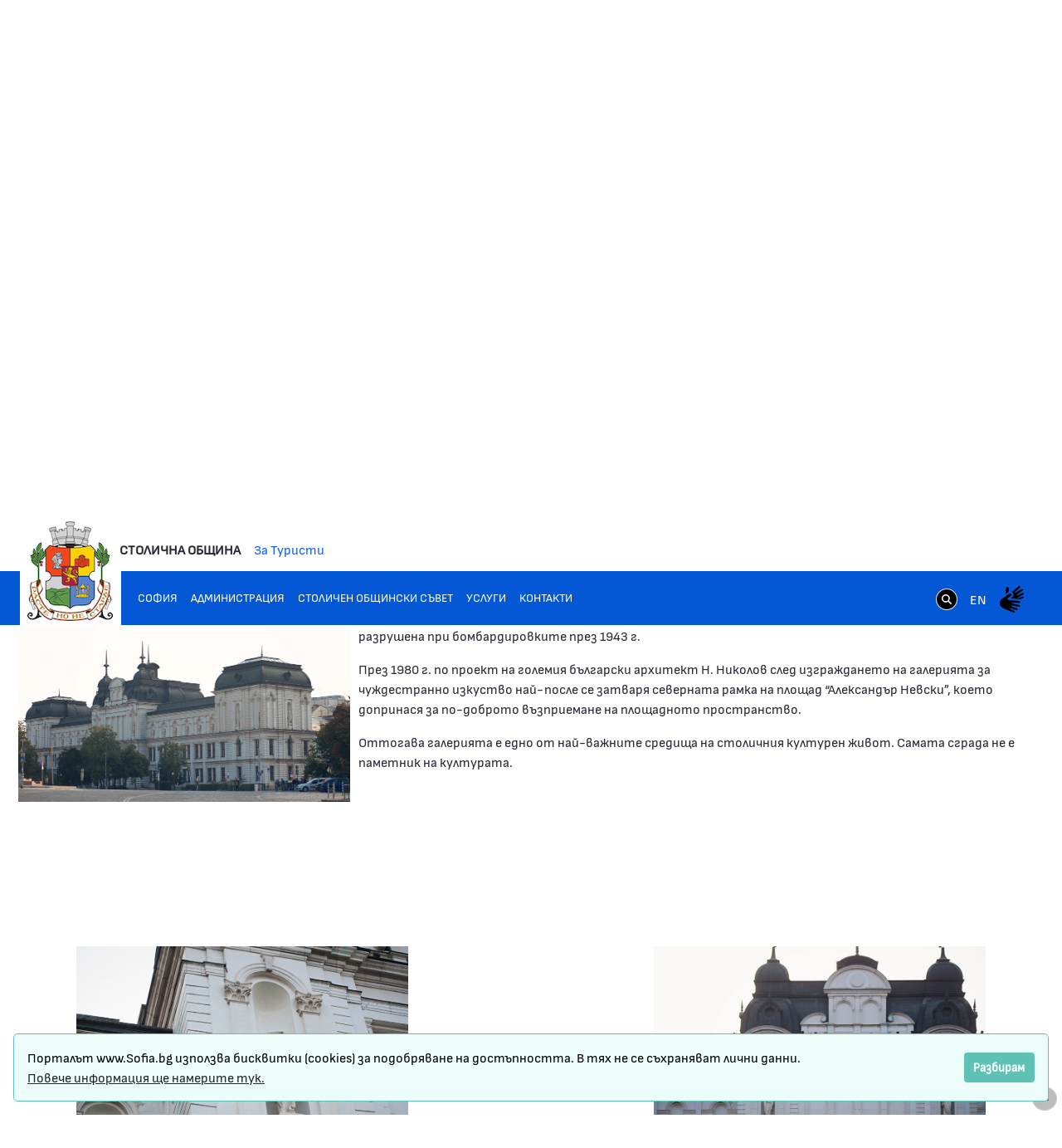

--- FILE ---
content_type: text/css;charset=UTF-8
request_url: https://www.sofia.bg/o/layout-common-styles/main.css?plid=952&segmentsExperienceId=74781392&t=1765461455966
body_size: 200
content:
.lfr-layout-structure-item-container {padding: 0;} .lfr-layout-structure-item-row {overflow: hidden;} .portlet-borderless .portlet-content {padding: 0;}.lfr-layout-structure-item-5d8283f1-925f-6c5a-1879-0e5d179ce3ab {
padding-top: var(--spacer-3,1rem) !important;
}
